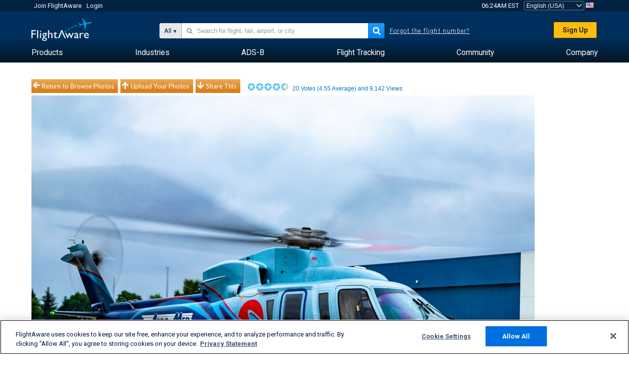

--- FILE ---
content_type: application/javascript; charset=utf-8
request_url: https://fundingchoicesmessages.google.com/f/AGSKWxVmVtWS_bcm1ZASXwGxwnUby7f3xki4e-sE4e5CMpXyEeVY1orezfg3h8lbVx99DFvO-enzjvcLjO3Rnmdnsm0qVngcIHNA0N9zJdzpJDInWx0WgpnYtj0v6MLpXdatbtKS0HVUUuQevnlBKs9-b54DltOem9bcVBG9PoIdvWrSlOqA7iWM5sJD7RDn/_/squareads./pagepeelads.-adsense2./ext_ads._dfp.php?
body_size: -1291
content:
window['7a7a2f9b-2e72-4950-92c8-c32c765c68f7'] = true;

--- FILE ---
content_type: text/plain;charset=UTF-8
request_url: https://c.pub.network/v2/c
body_size: -265
content:
54c1527f-55be-4a46-b4e4-e59c2b80d6b4

--- FILE ---
content_type: application/javascript; charset=utf-8
request_url: https://fundingchoicesmessages.google.com/f/AGSKWxXBXSPkr-MZ2VPMocH8f0rYXKhCXyp2y-tOLb92uBOtbB-EnakCvB0mZxe7w5oydGSryZEU1pqnNk7AqlsG7Zb1O8sMvqMX2G8NCASc3BIlQYshOlBa_yvpNgWUHCl3texbhpY4qQ==?fccs=W251bGwsbnVsbCxudWxsLG51bGwsbnVsbCxudWxsLFsxNzY4ODIxODU5LDU3MDAwMDAwXSxudWxsLG51bGwsbnVsbCxbbnVsbCxbNyw2XSxudWxsLG51bGwsbnVsbCxudWxsLG51bGwsbnVsbCxudWxsLG51bGwsbnVsbCwxXSwiaHR0cHM6Ly93d3cuZmxpZ2h0YXdhcmUuY29tL3Bob3Rvcy92aWV3LzEyMjM5NTkwLTlkYjNmNTc5NTM5Y2FlMTI4NjVkYmFhNDZlN2QyOTVlNDIyMjQyMjUvYWlycG9ydC9LR1JSL3NvcnQvdm90ZXMvcGFnZS8xL3NpemUvZnVsbHNpemUiLG51bGwsW1s4LCJNOWxrelVhWkRzZyJdLFs5LCJlbi1VUyJdLFsxNiwiWzEsMSwxXSJdLFsxOSwiMiJdLFsxNywiWzBdIl0sWzI0LCIiXSxbMjksImZhbHNlIl1dXQ
body_size: 116
content:
if (typeof __googlefc.fcKernelManager.run === 'function') {"use strict";this.default_ContributorServingResponseClientJs=this.default_ContributorServingResponseClientJs||{};(function(_){var window=this;
try{
var np=function(a){this.A=_.t(a)};_.u(np,_.J);var op=function(a){this.A=_.t(a)};_.u(op,_.J);op.prototype.getWhitelistStatus=function(){return _.F(this,2)};var pp=function(a){this.A=_.t(a)};_.u(pp,_.J);var qp=_.Zc(pp),rp=function(a,b,c){this.B=a;this.j=_.A(b,np,1);this.l=_.A(b,_.Nk,3);this.F=_.A(b,op,4);a=this.B.location.hostname;this.D=_.Dg(this.j,2)&&_.O(this.j,2)!==""?_.O(this.j,2):a;a=new _.Og(_.Ok(this.l));this.C=new _.bh(_.q.document,this.D,a);this.console=null;this.o=new _.jp(this.B,c,a)};
rp.prototype.run=function(){if(_.O(this.j,3)){var a=this.C,b=_.O(this.j,3),c=_.dh(a),d=new _.Ug;b=_.fg(d,1,b);c=_.C(c,1,b);_.hh(a,c)}else _.eh(this.C,"FCNEC");_.lp(this.o,_.A(this.l,_.Ae,1),this.l.getDefaultConsentRevocationText(),this.l.getDefaultConsentRevocationCloseText(),this.l.getDefaultConsentRevocationAttestationText(),this.D);_.mp(this.o,_.F(this.F,1),this.F.getWhitelistStatus());var e;a=(e=this.B.googlefc)==null?void 0:e.__executeManualDeployment;a!==void 0&&typeof a==="function"&&_.Qo(this.o.G,
"manualDeploymentApi")};var sp=function(){};sp.prototype.run=function(a,b,c){var d;return _.v(function(e){d=qp(b);(new rp(a,d,c)).run();return e.return({})})};_.Rk(7,new sp);
}catch(e){_._DumpException(e)}
}).call(this,this.default_ContributorServingResponseClientJs);
// Google Inc.

//# sourceURL=/_/mss/boq-content-ads-contributor/_/js/k=boq-content-ads-contributor.ContributorServingResponseClientJs.en_US.M9lkzUaZDsg.es5.O/d=1/exm=ad_blocking_detection_executable,kernel_loader,loader_js_executable/ed=1/rs=AJlcJMzanTQvnnVdXXtZinnKRQ21NfsPog/m=cookie_refresh_executable
__googlefc.fcKernelManager.run('\x5b\x5b\x5b7,\x22\x5b\x5bnull,\\\x22flightaware.com\\\x22,\\\x22AKsRol9T4kMO54K1Fa45iwWN8Scl-nj83pIHpzPtBVNqN2m1o-06qeBfHjAm3ktyfBvvKygaiIMh4DJAJv3OHv4HVWoDBaBZlPuXpXREeVsPBf4XqQPvqkIwgXtDhvsg5aAtFW5WgnxH6QAZeRhVwhVjk_bO0tQ98g\\\\u003d\\\\u003d\\\x22\x5d,null,\x5b\x5bnull,null,null,\\\x22https:\/\/fundingchoicesmessages.google.com\/f\/AGSKWxVhwN59jQAaCikZ8cZT5DvcjhuV2AxEBPA-hOq08YwzpaovsukAFFpkGux_l3WvjkYbwUeXYytaCiWQQLa2rIiOREY6Ic2n8QJBS2qPw2pU9ys7X9XiNtYSxUGYBHTidd1Etu2GVw\\\\u003d\\\\u003d\\\x22\x5d,null,null,\x5bnull,null,null,\\\x22https:\/\/fundingchoicesmessages.google.com\/el\/AGSKWxUhPXoyjWOYCpFh-N_cXuFw2mHGWwUvYeooeLbO4N4ZT-tc3lDBA0b3ZSQFFP7k5EO3wDT10qG_tGkA3cBQ08bzqH7ow5T8YmsEqZPPTpk_L3cNl7HKAtM2zhK3IWiHu9Nt0c8-RA\\\\u003d\\\\u003d\\\x22\x5d,null,\x5bnull,\x5b7,6\x5d,null,null,null,null,null,null,null,null,null,1\x5d\x5d,\x5b3,1\x5d\x5d\x22\x5d\x5d,\x5bnull,null,null,\x22https:\/\/fundingchoicesmessages.google.com\/f\/AGSKWxUJZhnZUPMg4bKzRkuTuT9R1thePjZhBGW5j0gdqhxJWETDo4n7PHuZYR7UYZsAXNijayi3c_loXsKKDkG7u-FcsabAHSNxWYNB8KPneB8v5wZj-nKWywtJijPry7Fp7v2mF9McYg\\u003d\\u003d\x22\x5d\x5d');}